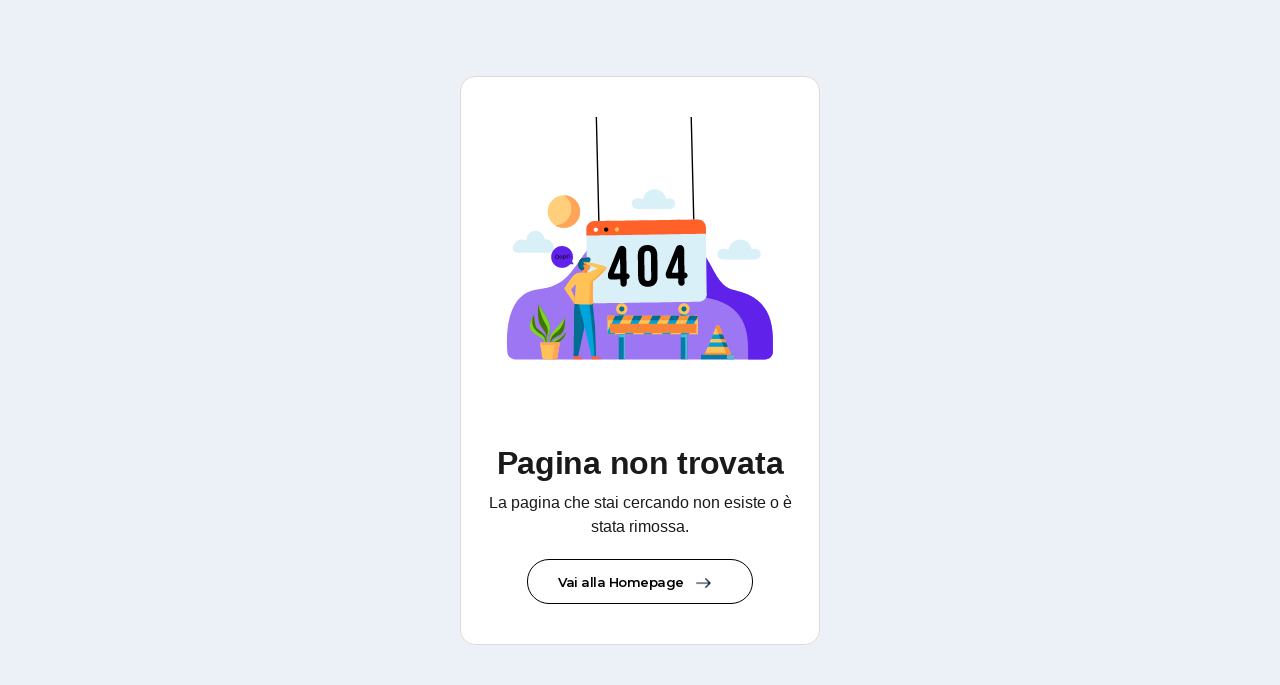

--- FILE ---
content_type: text/html; charset=utf-8
request_url: https://www.google.com/recaptcha/api2/aframe
body_size: 267
content:
<!DOCTYPE HTML><html><head><meta http-equiv="content-type" content="text/html; charset=UTF-8"></head><body><script nonce="n-nB4T01njZFgd-jAHP4ow">/** Anti-fraud and anti-abuse applications only. See google.com/recaptcha */ try{var clients={'sodar':'https://pagead2.googlesyndication.com/pagead/sodar?'};window.addEventListener("message",function(a){try{if(a.source===window.parent){var b=JSON.parse(a.data);var c=clients[b['id']];if(c){var d=document.createElement('img');d.src=c+b['params']+'&rc='+(localStorage.getItem("rc::a")?sessionStorage.getItem("rc::b"):"");window.document.body.appendChild(d);sessionStorage.setItem("rc::e",parseInt(sessionStorage.getItem("rc::e")||0)+1);localStorage.setItem("rc::h",'1768652622756');}}}catch(b){}});window.parent.postMessage("_grecaptcha_ready", "*");}catch(b){}</script></body></html>

--- FILE ---
content_type: text/css; charset=UTF-8
request_url: https://www.infooggi.it/css/homepage-ux-improvements.css
body_size: 3484
content:
:root{--io-primary:#88131a;--io-primary-dark:#6d0f15;--io-primary-light:#a52028;--io-text:#1a1a1a;--io-text-secondary:#4a4a4a;--io-text-muted:#6b7280;--io-bg:#ffffff;--io-bg-soft:#f8f9fa;--io-bg-muted:#f1f3f5;--io-border:#e5e7eb;--io-border-light:#f0f0f0;--io-space-xs:0.25rem;--io-space-sm:0.5rem;--io-space-md:1rem;--io-space-lg:1.5rem;--io-space-xl:2rem;--io-space-2xl:3rem;--io-space-3xl:4rem;--io-font-sans:-apple-system,BlinkMacSystemFont,'Segoe UI',Roboto,'Helvetica Neue',Arial,sans-serif;--io-font-serif:Georgia,'Times New Roman',serif;--io-text-xs:0.75rem;--io-text-sm:0.875rem;--io-text-base:1rem;--io-text-lg:1.125rem;--io-text-xl:1.25rem;--io-text-2xl:1.5rem;--io-text-3xl:1.875rem;--io-text-4xl:2.25rem;--io-leading-tight:1.25;--io-leading-snug:1.375;--io-leading-normal:1.5;--io-leading-relaxed:1.625;--io-radius-sm:4px;--io-radius-md:8px;--io-radius-lg:12px;--io-radius-xl:16px;--io-radius-full:9999px;--io-shadow-sm:0 1px 2px rgba(0, 0, 0, 0.05);--io-shadow-md:0 4px 6px -1px rgba(0, 0, 0, 0.1),0 2px 4px -1px rgba(0, 0, 0, 0.06);--io-shadow-lg:0 10px 15px -3px rgba(0, 0, 0, 0.1),0 4px 6px -2px rgba(0, 0, 0, 0.05);--io-shadow-xl:0 20px 25px -5px rgba(0, 0, 0, 0.1),0 10px 10px -5px rgba(0, 0, 0, 0.04);--io-transition-fast:150ms ease;--io-transition-base:200ms ease;--io-transition-slow:300ms ease;--io-container-max:1220px}html{scroll-behavior:smooth;-webkit-text-size-adjust:100%}body{-webkit-tap-highlight-color:transparent;font-family:var(--io-font-sans);line-height:var(--io-leading-normal);color:var(--io-text)}.content{opacity:1!important;transition:opacity .3s ease}.on-load{opacity:1!important}.content-wrapper.w-container{padding-left:var(--io-space-md);padding-right:var(--io-space-md);max-width:100%}@media (min-width:768px){.content-wrapper.w-container{padding-left:var(--io-space-lg);padding-right:var(--io-space-lg)}}@media (min-width:1024px){.content-wrapper.w-container{padding-left:var(--io-space-xl);padding-right:var(--io-space-xl);max-width:var(--io-container-max)}}.hero-section.wf-section{padding-top:var(--io-space-md);padding-bottom:var(--io-space-lg);background:#fff}.h1,.intro-item .h1{font-size:var(--io-text-2xl);font-weight:700;line-height:var(--io-leading-tight);margin-bottom:var(--io-space-md);color:var(--io-text);letter-spacing:-.025em}.h1 .text-gray{color:var(--io-primary);font-weight:700}@media (min-width:768px){.h1,.intro-item .h1{font-size:var(--io-text-3xl)}}@media (min-width:1024px){.h1,.intro-item .h1{font-size:var(--io-text-4xl)}}.flex.side-margin{display:flex;flex-direction:column;gap:var(--io-space-lg);margin:0}@media (min-width:768px){.flex.side-margin{flex-direction:row;flex-wrap:wrap}}.intro-item-3.w-dyn-list{order:-1;width:100%;margin-bottom:var(--io-space-md)}@media (min-width:768px){.intro-item-3.w-dyn-list{order:0;width:50%}}@media (min-width:1024px){.intro-item-3.w-dyn-list{width:45%}}.intro-item-1.w-dyn-list,.intro-item-4.right.w-dyn-list{width:100%}.intro-item-1 .w-row,.intro-item-4.right .w-row{display:grid;grid-template-columns:repeat(2,1fr);gap:var(--io-space-md)}@media (min-width:768px){.intro-item-1.w-dyn-list,.intro-item-4.right.w-dyn-list{width:50%}.intro-item-1 .w-row,.intro-item-4.right .w-row{display:flex;flex-direction:column;gap:var(--io-space-lg)}}@media (min-width:1024px){.intro-item-1.w-dyn-list,.intro-item-4.right.w-dyn-list{width:27.5%}}.intro-item-post.w-dyn-item{width:100%!important;padding:0!important;margin:0!important}.intro-item-post .link-block{display:block;position:relative;overflow:hidden;border-radius:var(--io-radius-md)}.intro-item-post .link-block img{width:100%;height:auto;aspect-ratio:16/10;object-fit:cover;transition:transform var(--io-transition-slow)}.intro-item-post .link-block:hover img{transform:scale(1.03)}.item-padding{padding:var(--io-space-md) 0}.item-padding.large{padding:var(--io-space-lg) 0}@media (min-width:768px){.item-padding{padding:var(--io-space-md) var(--io-space-sm)}.item-padding.large{padding:var(--io-space-lg) var(--io-space-sm)}}.category-link{display:inline-block;font-size:var(--io-text-xs);font-weight:600;text-transform:uppercase;letter-spacing:.05em;color:var(--io-primary);text-decoration:none;margin-bottom:var(--io-space-xs);padding:var(--io-space-xs) 0;transition:color var(--io-transition-fast)}.category-link:hover{color:var(--io-primary-dark);text-decoration:none}.category-link.large{font-size:var(--io-text-sm);padding:var(--io-space-xs) var(--io-space-sm)}.category-link.white{color:rgba(255,255,255,.9);padding:var(--io-space-xs) var(--io-space-sm)}.category-link.white:hover{color:#fff}.category-link,.io-category-badge,.io-category-badge--small,.io-cronaca-category,.io-esteri-category,.io-evento-category,.io-politica-card-category,.io-rubrica-badge{padding:.25rem .625rem!important;display:inline-block}.io-category-badge,.io-evento-category,.io-politica-card-category{padding:.25rem .625rem!important;background:var(--io-primary);color:#fff;border-radius:4px}.io-category-badge--small{padding:.1875rem .5rem!important}.category-link:not(.white),.io-cronaca-category,.io-esteri-category,.io-rubrica-badge{padding:.125rem 0!important;background:0 0}.item-title-link{display:block;font-size:var(--io-text-base);font-weight:600;line-height:var(--io-leading-snug);color:var(--io-text);text-decoration:none;transition:color var(--io-transition-fast);display:-webkit-box;-webkit-line-clamp:3;-webkit-box-orient:vertical;overflow:hidden}.item-title-link:hover{color:var(--io-primary);text-decoration:none}.item-title-link.large{font-size:var(--io-text-lg);-webkit-line-clamp:4}.item-title-link.white{color:#fff}.item-title-link.white:hover{color:rgba(255,255,255,.85)}.item-title-link.medium{font-size:var(--io-text-sm);-webkit-line-clamp:3}@media (min-width:768px){.item-title-link{font-size:var(--io-text-base)}.item-title-link.large{font-size:var(--io-text-xl)}}@media (min-width:1024px){.item-title-link.large{font-size:var(--io-text-2xl)}}.writen-by{display:flex;align-items:center;gap:var(--io-space-xs);margin-top:var(--io-space-sm);font-size:var(--io-text-sm);color:var(--io-text-muted)}.author-link{color:var(--io-text-secondary);text-decoration:none;font-weight:500;transition:color var(--io-transition-fast)}.author-link:hover{color:var(--io-primary)}.content-section{padding-top:var(--io-space-xl);padding-bottom:var(--io-space-xl)}.content-section.double{padding-top:var(--io-space-2xl);padding-bottom:var(--io-space-2xl)}.content-section.double-visible{padding-bottom:var(--io-space-2xl)}@media (min-width:768px){.content-section{padding-top:var(--io-space-2xl);padding-bottom:var(--io-space-2xl)}.content-section.double{padding-top:var(--io-space-3xl);padding-bottom:var(--io-space-3xl)}}.heading-box-simple{margin-bottom:var(--io-space-lg)}.heading-box-simple .title,.heading-box-simple h5.title{font-size:var(--io-text-xl);font-weight:700;color:var(--io-text);margin:0;padding-bottom:var(--io-space-sm);border-bottom:2px solid var(--io-primary);display:inline-block}.h2,.h2.no-top-margin{font-size:var(--io-text-xl);font-weight:700;margin:0;color:var(--io-text)}.h2 .text-gray{color:var(--io-primary)}.h3.white{color:#fff;font-size:var(--io-text-xl)}@media (min-width:768px){.h2,.h2.no-top-margin,.heading-box-simple .title,.heading-box-simple h5.title{font-size:var(--io-text-2xl)}.h3.white{font-size:var(--io-text-2xl)}}._1254-pixels-width{width:100%;overflow-x:auto;overflow-y:hidden;-webkit-overflow-scrolling:touch;scrollbar-width:none;-ms-overflow-style:none;padding-bottom:var(--io-space-md)}._1254-pixels-width::-webkit-scrollbar{display:none}.intro-item-7.w-dyn-list .flex{display:flex;gap:var(--io-space-md);padding:0 var(--io-space-md)}.category-item.w-dyn-item{flex:0 0 auto;width:280px;min-width:280px}@media (min-width:768px){._1254-pixels-width{overflow-x:visible;padding-bottom:0}.intro-item-7.w-dyn-list .flex{flex-wrap:wrap;justify-content:center;padding:0;gap:var(--io-space-lg)}.category-item.w-dyn-item{width:calc(25% - var(--io-space-lg));min-width:200px;max-width:280px}}.category-item .link-block{display:block;border-radius:var(--io-radius-md);overflow:hidden;position:relative}.category-item .link-block img{width:100%;height:auto;aspect-ratio:4/3;object-fit:cover;transition:transform var(--io-transition-slow)}.category-item .link-block:hover img{transform:scale(1.05)}.text-block-text{font-size:var(--io-text-sm);font-weight:600;line-height:var(--io-leading-snug);color:var(--io-text);display:-webkit-box;-webkit-line-clamp:3;-webkit-box-orient:vertical;overflow:hidden}.text-block-text.less-margin{margin:0}.content-section.black{background-color:#0f0f0f;position:relative}.content-section.black .parallax-bg.waves{position:absolute;top:0;left:0;right:0;bottom:0;background-size:cover;background-position:center;opacity:.15}.content-section.black .overlay.darker{position:absolute;top:0;left:0;right:0;bottom:0;background:linear-gradient(180deg,rgba(0,0,0,.3) 0,transparent 50%,rgba(0,0,0,.3) 100%)}.editors-choice.w-dyn-item{width:100%!important;padding:0!important;margin-bottom:var(--io-space-lg)}@media (min-width:768px){.editors-choice.w-dyn-item{width:50%!important;padding:var(--io-space-sm)!important}}@media (min-width:1024px){.editors-choice.w-dyn-item{width:25%!important}}.editors-choice .link-block{border-radius:var(--io-radius-md);overflow:hidden}.editors-choice .link-block img{width:100%;aspect-ratio:16/10;object-fit:cover;transition:transform var(--io-transition-slow)}.editors-choice .link-block:hover img{transform:scale(1.03)}.intro-bottom-line{height:2px;background:var(--io-primary);margin-top:var(--io-space-md);transition:width var(--io-transition-slow)}.intro-bottom-line.white{background:rgba(255,255,255,.3)}.regular-item.w-dyn-item{width:100%!important;padding:0!important;margin-bottom:var(--io-space-lg)}@media (min-width:576px){.regular-item.w-dyn-item{width:50%!important;padding:var(--io-space-sm)!important}}@media (min-width:768px){.regular-item.w-dyn-item{width:33.333%!important}}@media (min-width:1024px){.regular-item.w-dyn-item{width:25%!important}}.regular-item .link-block{border-radius:var(--io-radius-md);overflow:hidden}.regular-item .link-block img{width:100%;aspect-ratio:16/10;object-fit:cover;transition:transform var(--io-transition-slow)}.regular-item:hover .link-block img{transform:scale(1.03)}.flex{display:flex;flex-direction:column;gap:var(--io-space-xl)}@media (min-width:1024px){.content-section.double-visible .flex{flex-direction:row}}.popular-left-home{width:100%}@media (min-width:1024px){.popular-left-home{width:60%}}.popular-right{width:100%}@media (min-width:1024px){.popular-right{width:40%}}.collection-popular.landscape{display:flex;align-items:flex-start;gap:var(--io-space-md);padding:var(--io-space-md) 0;border-bottom:1px solid var(--io-border-light);position:relative}.collection-popular.landscape:last-child{border-bottom:none}.collection-popular .link-block.popular{flex-shrink:0;width:100px;border-radius:var(--io-radius-sm);overflow:hidden}@media (min-width:576px){.collection-popular .link-block.popular{width:120px}}.collection-popular .link-block.popular img{width:100%;aspect-ratio:4/3;object-fit:cover;transition:transform var(--io-transition-slow)}.collection-popular:hover .link-block.popular img{transform:scale(1.05)}._59-percent-column{flex:1;display:flex;flex-direction:column;gap:var(--io-space-xs)}.popular-number{position:absolute;right:0;top:50%;transform:translateY(-50%);width:36px;height:36px;display:flex;align-items:center;justify-content:center;background:var(--io-bg-muted);border-radius:var(--io-radius-full);font-size:var(--io-text-sm);font-weight:700;color:var(--io-text-muted)}.mb-30.zero-margins .regular-item{margin-bottom:var(--io-space-md)}.content-section.subscribe{padding:var(--io-space-2xl) var(--io-space-md);background:linear-gradient(135deg,#0f0f0f 0,#1a1a2e 100%);text-align:center}.content-section.subscribe .parallax-bg.lines{position:absolute;top:0;left:0;right:0;bottom:0;opacity:.05}.max-585-pixels{max-width:500px;margin:0 auto}.max-585-pixels img{width:60px;height:auto;margin-bottom:var(--io-space-lg)}.heading{font-size:var(--io-text-2xl);font-weight:700;color:#fff;margin-bottom:var(--io-space-md);line-height:var(--io-leading-tight)}.heading .text-gray{color:var(--io-primary-light)}@media (min-width:768px){.heading{font-size:var(--io-text-3xl)}}.subtitle.white{color:rgba(255,255,255,.8);font-size:var(--io-text-base);margin-bottom:var(--io-space-xl)}.newsletter-submit-button{display:inline-block;padding:var(--io-space-md) var(--io-space-2xl);background:var(--io-primary);color:#fff;font-size:var(--io-text-base);font-weight:600;text-decoration:none;border-radius:var(--io-radius-full);transition:all var(--io-transition-base);box-shadow:0 4px 15px rgba(136,19,26,.4)}.newsletter-submit-button:hover{background:var(--io-primary-light);transform:translateY(-2px);box-shadow:0 6px 20px rgba(136,19,26,.5)}.hero-section.wf-section iframe{max-width:100%;border:none;border-radius:var(--io-radius-md);margin:var(--io-space-md) 0}@media (max-width:767px){.hero-section.wf-section iframe{height:450px!important}}@media (max-width:767px){.hover-image{display:none!important}}@media (max-width:767px){.featured-box,.tooltip-box{display:none!important}}.go-up-button{width:50px;height:50px;bottom:20px;right:20px;background-color:var(--io-primary);border-radius:var(--io-radius-full);box-shadow:var(--io-shadow-lg);z-index:100;opacity:0;visibility:hidden;transition:all var(--io-transition-base)}.go-up-button.visible{opacity:1;visibility:visible}.go-up-button:hover{background-color:var(--io-primary-dark);transform:translateY(-3px)}@media (prefers-reduced-motion:reduce){*,::after,::before{animation-duration:0s!important;animation-iteration-count:1!important;transition-duration:0s!important}}[data-w-id]{opacity:1!important;transform:none!important}.intro-item,.intro-item-1,.intro-item-3,.intro-item-4,.intro-item-6,.intro-item-7{opacity:1!important;transform:none!important}.visually-hidden{position:absolute;width:1px;height:1px;padding:0;margin:-1px;overflow:hidden;clip:rect(0,0,0,0);white-space:nowrap;border:0}.no-scrollbar{-ms-overflow-style:none;scrollbar-width:none}.no-scrollbar::-webkit-scrollbar{display:none}a:focus-visible{outline:2px solid var(--io-primary);outline-offset:2px}.link-block{display:block;position:relative;background:var(--io-bg)}@media (max-width:767px){.category-item,.editors-choice,.intro-item-post,.regular-item{background:var(--io-bg);border-radius:var(--io-radius-md);overflow:hidden}}img[loading=lazy]{transition:opacity var(--io-transition-slow)}@media print{.content-section.subscribe,.footer,.go-up-button,.info-nav{display:none!important}}@media (max-width:767px){.content-wrapper,.w-container{padding-left:1rem!important;padding-right:1rem!important}.content-section,.io-cronaca-section,.io-esteri-section,.io-offerte-section,.io-politica-section,.io-rubriche-eventi-section,.wf-section{padding-top:1.5rem!important;padding-bottom:1.5rem!important}.hero-section{padding-top:.5rem!important}}@media (max-width:767px){._1254-pixels-width{width:100%!important;padding:0 1rem!important}.flex.w-dyn-items,.intro-item-7 .flex{flex-direction:column!important;gap:1rem!important}.category-item.w-dyn-item{width:100%!important;max-width:100%!important;padding:0!important;margin:0!important}.category-item .link-block{width:100%!important;border-radius:12px;overflow:hidden}.category-item .link-block img{width:100%!important;height:auto!important;aspect-ratio:16/9;object-fit:cover}.category-item .item-padding{padding:.875rem 0!important}.category-item .text-block-text{font-size:1rem!important;line-height:1.4!important;font-weight:600!important}.heading-box-simple{margin-bottom:1rem!important}.heading-box-simple .h2{font-size:1.375rem!important;margin:0!important}}@media (min-width:768px) and (max-width:1023px){._1254-pixels-width{width:100%!important;padding:0!important}.flex.w-dyn-items,.intro-item-7 .flex{flex-wrap:wrap!important;gap:1rem!important}.category-item.w-dyn-item{width:calc(50% - .5rem)!important;max-width:calc(50% - .5rem)!important}}.content-section,.hero-section,.wf-section{margin:0!important;padding-top:0!important;padding-bottom:0!important}.io-cronaca-section,.io-esteri-section,.io-offerte-section,.io-politica-section,.io-rubriche-eventi-section{margin:0!important}.on-load{margin:0!important;padding:0!important}.content-section.double{background:0 0;padding:0!important;margin:0!important}._1254-pixels-width{margin-bottom:0!important;padding-bottom:1.5rem!important}.heading-box-simple{padding-top:1.5rem!important;margin-bottom:1rem!important}@media (max-width:479px){.io-politica-cards{grid-template-columns:1fr!important}.io-politica-card-thumb{width:35%!important;min-height:100px!important}.io-politica-card-heading{font-size:.9375rem!important}}@media (max-width:575px){.io-rubrica-image{width:80px!important;height:60px!important}.io-rubrica-title{font-size:.875rem!important}.io-rubrica-number{display:none!important}}@media (max-width:767px){.io-offerte-frame{margin:0 -.5rem!important;border-radius:0!important}.io-offerte-frame iframe{height:480px!important;border-radius:0!important}}@media (max-width:575px){.io-section-header{flex-direction:column!important;align-items:flex-start!important;gap:.5rem!important}.io-section-title{font-size:1.25rem!important}.io-section-link{font-size:.8125rem!important}}body,html{overflow-x:hidden}.content{overflow-x:hidden}@media (hover:none) and (pointer:coarse){a,button{-webkit-tap-highlight-color:rgba(136,19,26,.1)}.io-cronaca-hero:active,.io-cronaca-item:active,.io-evento-card:active,.io-politica-hero:active,.io-rubrica-item:active{transform:scale(.98)}}img{max-width:100%;height:auto}@supports (-webkit-touch-callout:none){.io-cronaca-hero-image,.io-esteri-card-image,.io-politica-hero-image{-webkit-transform:translateZ(0)}}